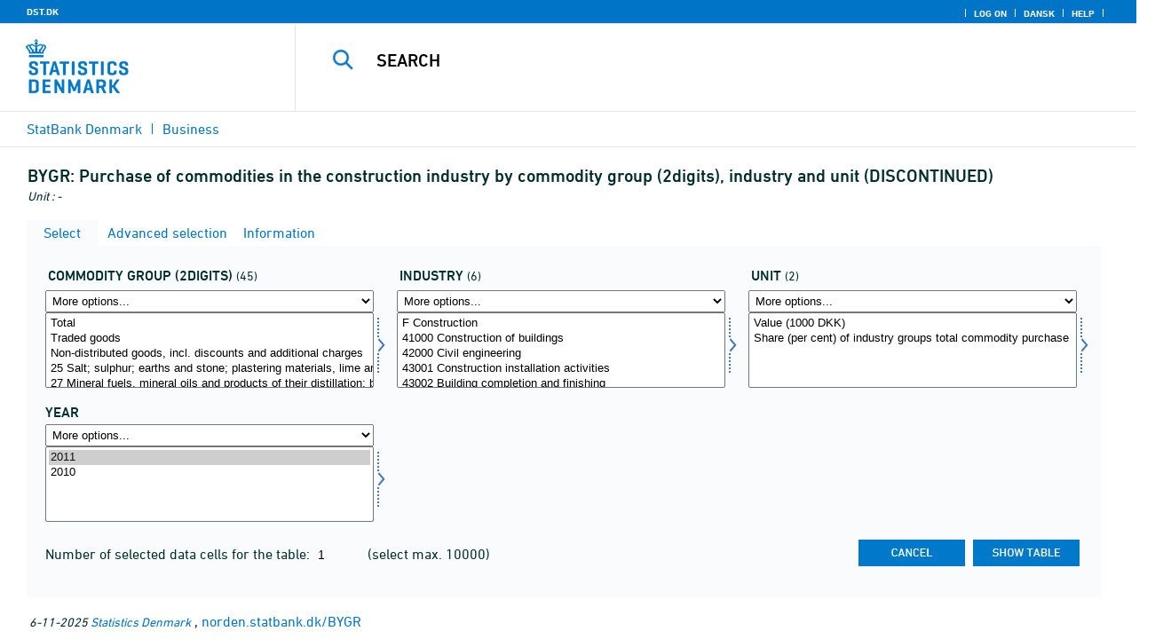

--- FILE ---
content_type: application/javascript
request_url: https://norden.statbank.dk/statbank5a/site/1/topmenu.js?rev2021-2
body_size: 3842
content:
$(
          function () {
 
              //Top-bar
              $("<div class='overthetop'><a href='https://www.dst.dk' target='_top' class='topmenulink'>DST.DK</a></div>").insertBefore(".toptbl");
              $(".topcrumstbl").insertAfter(".toptbl");
              $('.topcrumstbl td:first img:last').remove();

              //Søgefelt
              var searchtitle = $('#submit1').val();
              $('.searchbtn').remove();
              $('<input type="image" src="../Site/1/searchbtn.png?rev2016-1" onclick="javascript:showspan()" id="submit1" name="submit1" class="searchbtn" alt="Search">').insertBefore('.searchinp');
              $('.searchtbl .searchinp').val(searchtitle);
              $('<div id="searchlabel">'+ searchtitle +'</div>').insertBefore('#submit1');
              $('.searchtbl').click(function () { $('.searchinp').focus() });
              $('.searchtbl .searchinp').focus(function (e) { if (this.value == searchtitle) { this.value = ''; $('#searchlabel').toggle() } });
              $('.searchtbl .searchinp').blur(function (e) { if (this.value == '') { this.value = searchtitle; $('#searchlabel').toggle() } });

              //Larve øverst
              $('.snail').appendTo('body');

              //Fjern hængelås, flag, hjælpe-ikon og pile
              $('.topmenulink img[src*=".gif"]').remove();
              $('img[src*=mpil]').remove();

              //Skift flag med tekst for sprog
              $('.topmenulink[title=English]').append('English');
              $('.topmenulink[title=Dansk]').append('Dansk');

			   $('.sublred, .sublstd').click(function () { showspan(); location.href = $(this).find('.fl:first').attr('href'); });
              //Ikoner på emner
			   var svgicons = ["1", "2", "3", "4", "5", "6", "7", "8", "9"];
			   var flsubs = $('.flsub');
              $.each(flsubs, function (j) {
                  var defsvgicon = "00.svg";
                  $.each(svgicons, function (i) {
                      if (flsubs[j].href.indexOf("SubjectCode=" + svgicons[i] + "&") > 0) {
                          defsvgicon = svgicons[i] + ".svg";
                      }
                  })
                  $('<img src="../Site/1/'+ defsvgicon +'" class="subimg" alt="" role="presentation">').insertBefore(flsubs[j]);

                  //Fjern Tværgående (dvs MIDLERTIDIG fjernes rækken fra tabellen) ...
                  if (flsubs[j].href.indexOf("SubjectCode=19&") > 0) {
                      $(this).closest('tr').remove();
                  }
              })

              //Fjern welcome og tdspacer
              $('.welcometbl').remove();
              $('.tdspacer').remove();
              $('.tdspacer1').remove();

              //Faneblade
              $('.active, .passive').find('img').remove();

              //Fjern begreber på engelsk ...
              $(function () {
                  if ($('#PLanguage').val() == "1") { $('.showconcepticon').hide(); }
              });

              //Grafvalg
              $('form[name="graphics"]').append('<input type="hidden" name="scchart" value="SC" />');

              //Browser-specifikke ændringer
              if (navigator.userAgent.match(/i(Pad|Phone|Pod)/i) != null) {
                  $('.tablemenu').css('max-width','1068px');
              };

              //Udskift alle .gif og .png med xxx.rev (test)
              $('[src$=".gif"]').each(function () {
                  var $img = $(this);
                  $img.attr('src', $img.attr('src').replace(/gif$/, 'gif?rev2016-1'));
              });
              $('[src$=".png"]').each(function () {
                  var $img = $(this);
                  $img.attr('src', $img.attr('src').replace(/png$/, 'png?rev2016-1'));
              });

          }
);
